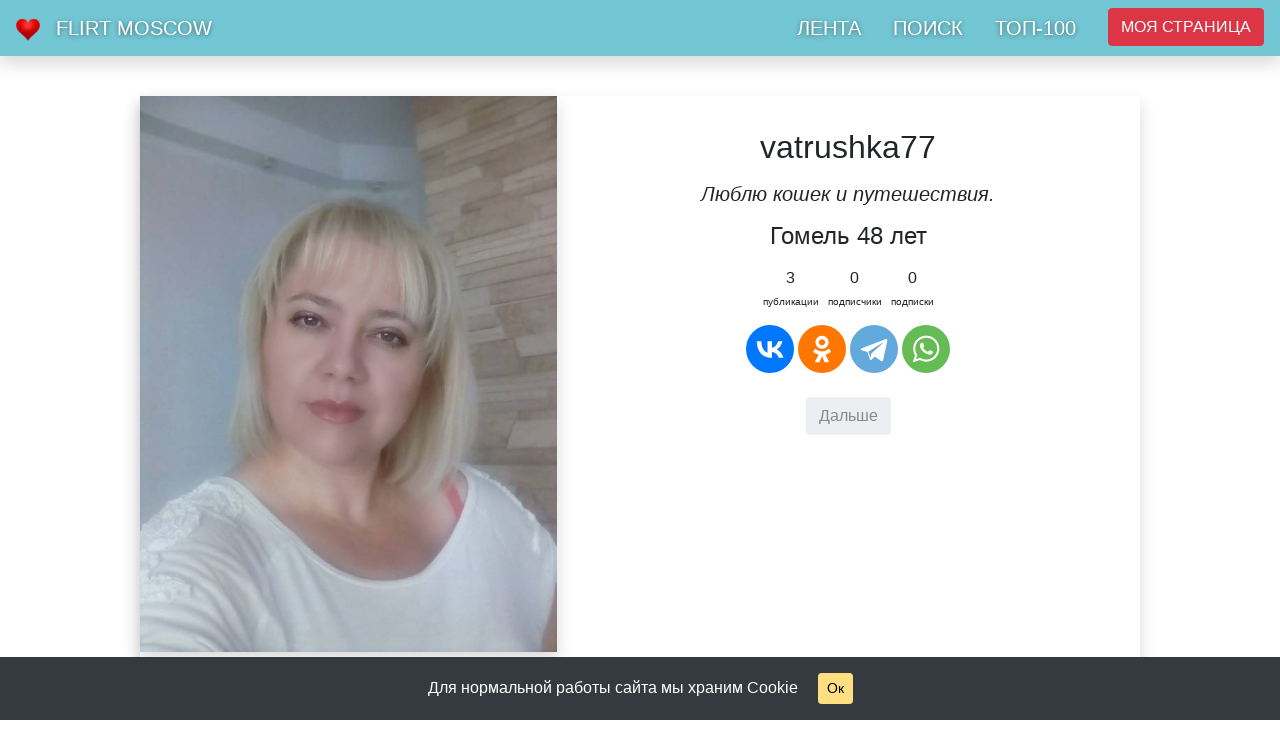

--- FILE ---
content_type: text/html; charset=UTF-8
request_url: https://flirt-moscow.ru/profile/vatrushka77
body_size: 7517
content:
<!DOCTYPE html>
<html prefix="og: http://ogp.me/ns#" lang="ru" id="up">
<head>
<meta charset="utf-8">
<meta http-equiv="X-UA-Compatible" content="IE=edge">
<meta name="viewport" content="width=device-width"/>
<title>48 лет Гомель id40647 - Знакомства и флирт Москва</title>
<meta name="title" content="48 лет Гомель id40647 - Знакомства и флирт Москва" />
<meta name="abstract" content="Люблю кошек и путешествия. - Знакомства и флирт Москва" />
<meta name="description" content="Люблю кошек и путешествия. - Знакомства и флирт Москва"/>
<meta name="keywords" content="знакомства, сайт знакомств, знакомство, чат знакомств, бесплатные знакомства, бесплатный сайт знакомств, знакомства бесплатно, служба знакомств, клуб знакомств, знакомства с девушками, знакомства с мужчинами, общение, знакомства и общение, znakomstva, znakomstvo, интернет знакомства, знакомства mamba, знакомства мамба, парни, девушки, мужчины, женщины, мужчины и женщины"/>
<meta name="generator" content="Знакомства" />
<meta name="robots" content="noindex, nofollow" />
<meta name="googlebot" content="noindex, nofollow" />
<meta property="og:title" content="48 лет Гомель id40647 - Знакомства и флирт Москва">
<meta property="og:description" content="Люблю кошек и путешествия. - Знакомства и флирт Москва">
<meta property="og:image" content="https://flirt-moscow.ru/uploads/40647/big/498289de998f1acbb8fdff1eaa7db16a.jpg">
<meta property="og:type" content="profile">
<meta property="og:url" content= "https://flirt-moscow.ru/profile/vatrushka77">
<link rel="canonical" href="https://flirt-moscow.ru/profile/vatrushka77" />
<link rel="shortcut icon" href="/images/favicon.png" type="image/png" />
<link rel="icon" href="/images/favicon.png" type="image/png" />
<link rel="stylesheet" type="text/css" href="/styles/styles.css"/>
<link rel="stylesheet" href="/css/bootstrap.min.css">
<link rel="stylesheet" href="/css/fancybox.min.css" />
<meta name="yandex-verification" content="c474c787f67aaa3f" />
<meta name="google-site-verification" content="yxXnfJKfVgSx02W9TdOY3QKwYVQu_Vk_Hd4L49BaUPk" />

<style>
.transparent-bg {
    background-color: rgba(23, 162, 184, 0.7);
    background-color: hsla(188, 87%, 72%, 0.7);
    background-color: #17a2b899;
    text-shadow: 0 1px 5px rgba(0,0,0,.5);
}
.footer-bg {
    background-color: rgba(51, 51, 51, 0.7);
    background-color: hsla(0, 0%, 80%, 0.7);
    background-color: #33333385;
    text-shadow: 0 1px 5px rgba(0,0,0,.5);
}
</style>

</head>
<body>

<nav class="navbar navbar-expand-lg fixed-top navbar-dark transparent-bg shadow">
<span class="navbar-brand"><a href="/"><img src="/images/favicon.png" height="24" alt="Знакомства" /></a></span> 
<span class="navbar-brand text-uppercase"><a href="/" class="text-white">Flirt Moscow</a></span> 
<button class="navbar-toggler" type="button" data-toggle="collapse" data-target="#navbarNav" aria-controls="navbarNav" aria-expanded="false" aria-label="Toggle navigation"><span class="navbar-toggler-icon"></span></button>
<div class="collapse navbar-collapse" id="navbarNav">
    <ul class="navbar-nav ml-auto">
		<li class="navbar-brand"><a class="mb-2 mt-3 mb-lg-0 mr-lg-3 mt-lg-0 text-white w-100" href="/lenta">ЛЕНТА</a></li>
		<li class="navbar-brand"><a class="mb-2 mt-3 mb-lg-0 mr-lg-3 mt-lg-0 text-white w-100" href="/search">ПОИСК</a></li>
		<li class="navbar-brand"><a class="mb-2 mt-3 mb-lg-0 mr-lg-3 mt-lg-0 text-white w-100" href="/rating">ТОП-100</a></li>

		<li class="nav-item"><button type="button" class="btn btn-danger btn-anim text-uppercase mt-lg-0 w-100" data-toggle="modal" data-target="#exampleModalCenter">
			Моя страница
		</button></li>
		
			</ul>
  </div>
</nav>
<div class="conteiner-fluid mb-5 pt-5"></div>




<div class="main row mx-auto shadow p-0 m-0 mb-5">
<div class='col-12 col-md-5 p-0 m-0'>
	<a data-fancybox="gallery" href='/uploads/40647/big/498289de998f1acbb8fdff1eaa7db16a.jpg' target='_blank' title=' (@vatrushka77) 48 лет'><img src='/uploads/40647/big/498289de998f1acbb8fdff1eaa7db16a.jpg' alt='' class='w100 shadow' id='main_foto' /></a>
</div>


<div class='col-12 col-md-7 rel '  id='papers'>

<div class='mx-auto mt-3 mb-3 p-3 ' id='paper_text'>


	<h1 class='mb-3 b h2'>vatrushka77</h1>
	
	<p class='h5 mb-3 font-italic'>Люблю кошек и путешествия.</p>
	
	<!--noindex--><p class='mb-3'><a href='' target='_blank' rel="nofollow"></a></p><!--/noindex-->
	<p class='mb-3 h4 font-weight-normal'>Гомель 48 лет</p>

	<div class='dib mr5'>
		<p class='fs16 center mb-1'>3</p>
		<p class='fs10 mb-3 center'>публикации</p>
	</div>
	<div class='dib mr5'>
		<p class='fs16 center mb-1'>0</p>
		<p class='fs10 mb-3 center'>подписчики</p>
	</div>
	<div class='dib'>
		<p class='fs16 center mb-1'>0</p>
		<p class='fs10 mb-3 center'>подписки</p>
	</div>
	
	
<script src="https://yastatic.net/share2/share.js"></script>
<div class="ya-share2 mb-4" data-curtain data-size="l" data-shape="round" data-services="vkontakte,facebook,odnoklassniki,telegram,whatsapp"></div>


	<a href="/profile/iea7av" class="btn btn-secondary" role="button">Дальше</a>


</div>


</div>

<div class='col-12 p-0 m-0 mt-3 mb-2'>
<h2 class="h3">Мои стикеры</h2>
<span id="gifts_array"></span>
<p class="h5 i mb-3 pr-1 pl-1">Хотите ускорить ваше знакомство с vatrushka77? Отправьте  свой первый стикер. Общение с помощью стикеров увеличивает шансы познакомиться в три раза.</p>
<p><a href="javascript:void(0)" data-toggle="modal" data-target="#exampleModalCenter" title='Отправить стикер' class='btn btn-secondary' role="button"><img src='/images/main/gift.png' width='24' class='cp' alt='Сделать подарок' /> Отправить стикер</a></p>
</div>
</div>




	<div class="d-block mh700">
<div class="main_lenta rel">
<span class="abs" style="top:-80px;" id="mlenta"></span>

	
<div id='new_block' class='container-fluid'>
							
				<div class='row mb60 position-relative border border-pill shadow' id='lenta_block_3560' itemscope itemtype="http://schema.org/ImageObject">
		<span id='cn'></span>


			<div class='col-10 p-1 text-left'>
				<a href='/profile/vatrushka77' target='_blank' class='fl-l'><img src='/uploads/40647/small/498289de998f1acbb8fdff1eaa7db16a.jpg' alt=' (vatrushka77) 48 лет' class='main_foto ml-2' width='50' /></a>
				<div class='fl-l'><p class='b m-0 p-0 ml-3'><a href='/profile/vatrushka77' class='black'>vatrushka77</a></p>
				<p class='m-0 ml-3 p-0 fs12'><b>Гомель</b>  32с. </p>
				</div>
			</div>
			<div class='col-2 p-1 pr-2 text-right'>
				<img src='/images/icons/option.png' alt='Опции' height='19' class='cp' onclick='show_form("option3560")' />
			</div>
			
			
			<div class='dn abs zindex2 bg-white border border-secondary rounded p-2 pl-4 pr-4 text-left shadow' style='right:30px; top:5px;' id='option3560'>
			
								
								
								
									<h3>Авторизуйтесь</h3>
					<p>Чтобы получить полный доступ к возможностям сайта.</p>
					<p><a href='javascript:void(0)' data-toggle="modal" data-target="#exampleModalCenter">Войти без регистрации</a></p>
									
				<p class='border-top border-secondary pt-2 cp' onclick="show_form('options_overlay3560'); show_form('option3560');">☒ Скрыть опции</p>
			</div>	
			
			

			
									
						
						
			
			<div class='col-12 p-0 mb-3 rel'>
				
								
								
								
													<div id="carouselExampleIndicators3560" class="carousel slide" data-ride="carousel">
 					 <div class="carousel-inner">
    					<div class="carousel-item active">
						  <img src='/uploads/40647/big/e3f185ef3828cd442f85c19f8adcb82c.jpg' itemprop="contentUrl" class='d-block w-100' alt='40647' id="foto_3560" />
   					 </div>
					  					</div>
										</div>
															</div>
			
			
			
				<div class='col-6 mb-3 text-left'><img src='/images/icons/like.png' id='src_3560' height='22' alt='Нравится' />  <span id='rate_3560' class='b fs12'>1</span></div>


				<div class='col-6 mb-3 text-right'>Комментарии <span class='b fs12'>0</span></div>
				
				
							
						
			
			<p class='gray fs12 w100 center border-top border-pill mt-0 pt-3'>Чтобы читать и добавлять комментарии, необходимо всего лишь <a href='javascript:void(0)' data-toggle="modal" data-target="#exampleModalCenter">войти без регистрации</a></p>			
			
			
		</div>
		
		<form name='lenta_form_3560' id='lenta_form_3560' action='/' method='post' target='frame'>
			<input type='hidden' name='foto_id' value='3560'>
			<input type='hidden' name='id' value='40647'>
			<input type='hidden' name='like' value=''>
			<input type='hidden' name='task' value='rate'>
		</form>
		
				
							
				<div class='row mb60 position-relative border border-pill shadow' id='lenta_block_3622' itemscope itemtype="http://schema.org/ImageObject">
		<span id='cn1'></span>


			<div class='col-10 p-1 text-left'>
				<a href='/profile/vatrushka77' target='_blank' class='fl-l'><img src='/uploads/40647/small/498289de998f1acbb8fdff1eaa7db16a.jpg' alt=' (vatrushka77) 48 лет' class='main_foto ml-2' width='50' /></a>
				<div class='fl-l'><p class='b m-0 p-0 ml-3'><a href='/profile/vatrushka77' class='black'>vatrushka77</a></p>
				<p class='m-0 ml-3 p-0 fs12'><b>Гомель</b>  31с. </p>
				</div>
			</div>
			<div class='col-2 p-1 pr-2 text-right'>
				<img src='/images/icons/option.png' alt='Опции' height='19' class='cp' onclick='show_form("option3622")' />
			</div>
			
			
			<div class='dn abs zindex2 bg-white border border-secondary rounded p-2 pl-4 pr-4 text-left shadow' style='right:30px; top:5px;' id='option3622'>
			
								
								
								
									<h3>Авторизуйтесь</h3>
					<p>Чтобы получить полный доступ к возможностям сайта.</p>
					<p><a href='javascript:void(0)' data-toggle="modal" data-target="#exampleModalCenter">Войти без регистрации</a></p>
									
				<p class='border-top border-secondary pt-2 cp' onclick="show_form('options_overlay3622'); show_form('option3622');">☒ Скрыть опции</p>
			</div>	
			
			

			
									
						
						
			
			<div class='col-12 p-0 mb-3 rel'>
				
								
								
								
													<div id="carouselExampleIndicators3622" class="carousel slide" data-ride="carousel">
 					 <div class="carousel-inner">
    					<div class="carousel-item active">
						  <img src='/uploads/40647/big/498289de998f1acbb8fdff1eaa7db16a.jpg' itemprop="contentUrl" class='d-block w-100' alt='40647' id="foto_3622" />
   					 </div>
					  					</div>
										</div>
															</div>
			
			
			
				<div class='col-6 mb-3 text-left'><img src='/images/icons/like.png' id='src_3622' height='22' alt='Нравится' />  <span id='rate_3622' class='b fs12'>2</span></div>


				<div class='col-6 mb-3 text-right'>Комментарии <span class='b fs12'>0</span></div>
				
				
							
						
			
			<p class='gray fs12 w100 center border-top border-pill mt-0 pt-3'>Чтобы читать и добавлять комментарии, необходимо всего лишь <a href='javascript:void(0)' data-toggle="modal" data-target="#exampleModalCenter">войти без регистрации</a></p>			
			
			
		</div>
		
		<form name='lenta_form_3622' id='lenta_form_3622' action='/' method='post' target='frame'>
			<input type='hidden' name='foto_id' value='3622'>
			<input type='hidden' name='id' value='40647'>
			<input type='hidden' name='like' value=''>
			<input type='hidden' name='task' value='rate'>
		</form>
		
				
							
				<div class='row mb60 position-relative border border-pill shadow' id='lenta_block_3650' itemscope itemtype="http://schema.org/ImageObject">
		<span id='cn2'></span>


			<div class='col-10 p-1 text-left'>
				<a href='/profile/vatrushka77' target='_blank' class='fl-l'><img src='/uploads/40647/small/498289de998f1acbb8fdff1eaa7db16a.jpg' alt=' (vatrushka77) 48 лет' class='main_foto ml-2' width='50' /></a>
				<div class='fl-l'><p class='b m-0 p-0 ml-3'><a href='/profile/vatrushka77' class='black'>vatrushka77</a></p>
				<p class='m-0 ml-3 p-0 fs12'><b>Гомель</b>  37с. </p>
				</div>
			</div>
			<div class='col-2 p-1 pr-2 text-right'>
				<img src='/images/icons/option.png' alt='Опции' height='19' class='cp' onclick='show_form("option3650")' />
			</div>
			
			
			<div class='dn abs zindex2 bg-white border border-secondary rounded p-2 pl-4 pr-4 text-left shadow' style='right:30px; top:5px;' id='option3650'>
			
								
								
								
									<h3>Авторизуйтесь</h3>
					<p>Чтобы получить полный доступ к возможностям сайта.</p>
					<p><a href='javascript:void(0)' data-toggle="modal" data-target="#exampleModalCenter">Войти без регистрации</a></p>
									
				<p class='border-top border-secondary pt-2 cp' onclick="show_form('options_overlay3650'); show_form('option3650');">☒ Скрыть опции</p>
			</div>	
			
			

			
									
						
						
			
			<div class='col-12 p-0 mb-3 rel'>
				
								
								
								
													<div id="carouselExampleIndicators3650" class="carousel slide" data-ride="carousel">
 					 <div class="carousel-inner">
    					<div class="carousel-item active">
						  <img src='/uploads/40647/big/498289de998f1acbb8fdff1eaa7db16a.jpg' itemprop="contentUrl" class='d-block w-100' alt='40647' id="foto_3650" />
   					 </div>
					  					</div>
										</div>
															</div>
			
			
			
				<div class='col-6 mb-3 text-left'><img src='/images/icons/like.png' id='src_3650' height='22' alt='Нравится' />  <span id='rate_3650' class='b fs12'>4</span></div>


				<div class='col-6 mb-3 text-right'>Комментарии <span class='b fs12'>0</span></div>
				
				
							
						
			
			<p class='gray fs12 w100 center border-top border-pill mt-0 pt-3'>Чтобы читать и добавлять комментарии, необходимо всего лишь <a href='javascript:void(0)' data-toggle="modal" data-target="#exampleModalCenter">войти без регистрации</a></p>			
			
			
		</div>
		
		<form name='lenta_form_3650' id='lenta_form_3650' action='/' method='post' target='frame'>
			<input type='hidden' name='foto_id' value='3650'>
			<input type='hidden' name='id' value='40647'>
			<input type='hidden' name='like' value=''>
			<input type='hidden' name='task' value='rate'>
		</form>
		
				
	
	
</div>




</div>





</div>




<div class="container-fluid mb-5 mx-auto text-center">
<a class="up" href="#up">
<svg version="1.1" id="Capa_1" xmlns="http://www.w3.org/2000/svg" xmlns:xlink="http://www.w3.org/1999/xlink" x="0px" y="0px"
	 width="36px" height="36px" viewBox="0 0 284.929 284.929" style="enable-background:new 0 0 284.929 284.929;"
	 xml:space="preserve">
<g><path d="M282.082,195.285L149.028,62.24c-1.901-1.903-4.088-2.856-6.562-2.856s-4.665,0.953-6.567,2.856L2.856,195.285
		C0.95,197.191,0,199.378,0,201.853c0,2.474,0.953,4.664,2.856,6.566l14.272,14.271c1.903,1.903,4.093,2.854,6.567,2.854
		c2.474,0,4.664-0.951,6.567-2.854l112.204-112.202l112.208,112.209c1.902,1.903,4.093,2.848,6.563,2.848
		c2.478,0,4.668-0.951,6.57-2.848l14.274-14.277c1.902-1.902,2.847-4.093,2.847-6.566
		C284.929,199.378,283.984,197.188,282.082,195.285z"/>
</g> <g> </g> <g> </g> <g> </g> <g> </g> <g> </g> <g> </g> <g> </g> <g> </g> <g> </g> <g> </g> <g> </g> <g> </g> <g> </g> <g> </g> <g> </g> </svg>
</a>
</div>


<div class="container-fluid fixed-bottom footer-bg text-white">
<div class="row p-1">
<div class='col'>
© Все права защищены - <a href="https://flirt-moscow.ru/help" class="text-warning">Помощь</a>
</div>
</div>
</div>



<noindex>
<!-- Modal -->

<script>
function My_Name()
{
	reg_form.name.value=reg_form.name.value.replace(/[$@<>+='".,*&%;#№:^~`?\/1234567890()*]/g,'');
}
function My_mail()
{
	reg_form.email.value=reg_form.email.value.replace(/[$<>+='"!,*&%;#№:^~`?\/абвгдеёжзиклмнопрстуфхцчшщъыьэюяАБВГДЕЁЖЗИКЛМНОПРСТУФХЦЧШЩЪЫЬЭЮЯ()*]/g,'');
}
function My_login()
{
	reg_form.login.value=reg_form.login.value.replace(/[$<>+='"!,*&%;#№:^~`?\/абвгдеёжзиклмнопрстуфхцчшщъыьэюяАБВГДЕЁЖЗИКЛМНОПРСТУФХЦЧШЩЪЫЬЭЮЯ()*]/g,'');
}
</script>

<div class="modal fade" id="regModal" tabindex="-1" role="dialog" aria-labelledby="regModalTitle" aria-hidden="true">
  <div class="modal-dialog modal-dialog-centered" role="document">
    <div class="modal-content">
      <div class="modal-header">
        <h5 class="modal-title" id="regModalTitle">БЫСТРАЯ РЕГИСТРАЦИЯ</h5>
        <button type="button" class="close" data-dismiss="modal" aria-label="Close">
          <span aria-hidden="true">&times;</span>
        </button>
      </div>
	  <form id='reg_form' name='reg_form' action='/' method='post' class='mb-3'>
      <div class="modal-body">
		<p class="mb-1 b">УКАЖИТЕ ИМЯ И E-MAIL</p>
		<div class="input-group mb-2">
			<input type='text' name='name' id='name' class='form-control' value='' placeholder='ИМЯ' maxlength="24" onKeyUp="My_Name()" />
			<input type='email' name='email' id='email' class='form-control' value='' placeholder='E-MAIL' maxlength="24" onKeyUp="My_mail()" />
			<p class='w-100 mt-2 mb-0 text-info'></p>
		</div>
		
		<p class="mb-1 b">ПРИДУМАЙТЕ ЛОГИН</p>
		<div class="input-group mb-2">
			<p class='w-100 mt-0 mb-2 text-info'>Только прописные (НЕ ЗАГЛАВНЫЕ!) буквы и цифры</p>
			<input type='text' name='login' id='login' class='form-control' value='' placeholder='ЛОГИН' maxlength="24" onKeyUp="My_login()" />
		</div>
		
		<p class="mb-1 b">ВВЕДИТЕ ПАРОЛЬ ДВА РАЗА</p>
		<div class="input-group">
			<input type='password' name='password' id='password' onkeyup="first_pass(this.value)" class='form-control' value='' placeholder='ПАРОЛЬ' maxlength="18" />
			<input type='password' name='repass' id='repass' onkeyup="check_pass(this.value)" class='form-control' value='' placeholder='ЕЩЕ РАЗ' maxlength="18" />
		</div>
		<p class='w-100 mt-2 mb-2 text-info' id='alert_pass'>Пароль должен совпадать</p>

		<div class="input-group mb-1 h3">
			18 + 23 = <input type='text' name='capcha' id='capcha' class='form-control' placeholder='41' maxlength="2" />
		</div>
		
		
		
      </div>
      <div class="modal-footer">
		<a href="/lost" class="fs12 gray6 fl-l">Вспомнить пароль</a>
	    <button type="submit" class="btn btn-danger">Все готово</button>
		<input type='hidden' name='task' id='task_reg' value='reg' />
      </div>
	  </form>
    </div>
  </div>
</div>

<script>
function first_pass(pass){
var pass;
var elem = document.reg_form.password.value.length;
if(elem < 8){
document.getElementById("alert_pass").innerHTML = "Проверка: <span style='color:ff0000'>ненадежный пароль "+elem+"</span> символов";
}else{
document.getElementById("alert_pass").innerHTML = "Отлично: <span style='color:0000ff'>надежный пароль "+elem+"</span> символов";
return false;
}
}

function check_pass(pass){
var pass;
if(document.reg_form.password.value == pass){
document.getElementById("alert_pass").innerHTML = "Отлично: <span style='color:0000ff'>пароли совпадают</span>";
}else{
document.getElementById("alert_pass").innerHTML = "Проверка: <span style='color:ff0000'>пароли не совпадают</span>";
return false;
}
}
</script>



<!-- Modal -->
<div class="modal fade" id="exampleModalCenter" tabindex="-1" role="dialog" aria-labelledby="exampleModalCenterTitle" aria-hidden="true">
  <div class="modal-dialog modal-dialog-centered" role="document">
    <div class="modal-content">
      <div class="modal-header">
        <h5 class="modal-title" id="exampleModalLongTitle">Войдите без регистрации</h5>
        <button type="button" class="close" data-dismiss="modal" aria-label="Close">
          <span aria-hidden="true">&times;</span>
        </button>
      </div>
	  <form action='/' method='post' mtarget='frame' class='mb-3'>
      <div class="modal-body">
		<div class="input-group">
		<p>Придумайте любой логин (буквы, цифры) и пароль <b>или введите используемый ранее</b></p>
		<input type='text' name='login' id='login' class='form-control' value='' placeholder='Логин' maxlength="18" />
		<input type='password' name='password' id='password' class='form-control' value='' placeholder='Пароль' maxlength="18" />
		<input type='hidden' name='task' id='task_reg' value='go' />
		<p class='w-100 mt-2 mb-0 text-danger'>Не указывайте свой телефон!</p>
		<p class='w-100 mt-2 mb-0'>И больше ничего лишнего:)</p>
		</div>
      </div>
      <div class="modal-footer">
	    <button type="submit" class="btn btn-danger">ВОЙТИ</button>
		<a href="/lost" class="btn btn-success">Забыл пароль</a>
      </div>
	  </form>
    </div>
  </div>
</div>


<script src="/js/jquery-3.3.1.slim.min.js"></script>
<script src="/js/bootstrap.min.js"></script>
<script src="/js/popper.min.js"></script>
<script src="/js/jquery-3.3.1.min.js"></script>
<script src="/js/jquery.scrollTo.min.js"></script>
<script src="/js/fancybox.min.js"></script>

<script type="text/javascript" src="/js/jquery.min.js"></script>
<script type="text/javascript" src="/js/jquerymaskedinput.js"></script>
<script type="text/javascript" src="/js/common.js"></script>

<script src="/js/jquery.cookie.js"></script>

<script src="/js/anticlick.js"></script>

<script src="/js/common.js"></script>
<script src="https://yastatic.net/es5-shims/0.0.2/es5-shims.min.js"></script>
<script src="https://yastatic.net/share2/share.js"></script>

<div class="bottom__cookie-block bg-dark text-white p-3">
	<p class="p-0 m-0">Для нормальной работы сайта мы храним Cookie <a href="javascript:void(0);" class="ok btn btn-sm btn-warning ml-3">Ок</a>
</div>




<div id="foto_message" class="text-dark bg-success p-1"></div>
<div id="like_message" class="text-dark bg-success p-1"><p class="h3">Голос принят</p><p>Кликай "Голосовать", чтобы играть дальше!</p></div>

<input type="hidden" name="hidden_button" id="hidden_button" value="" />
<iframe id="frame" name="frame" style="width:0; height:0; border:0"></iframe>


<style>
.bg-header {
	transition: 750ms ease;
	background: #17a2b8;
}
.bg-header.scrolled {
	background: #5DC8D8;
}
.nav-link{
	transition: 750ms ease;
}
.nav-link.scrolled {
	color: #000000;
}
.navbar-brand {
	transition: 750ms ease;
}
.navbar-brand.scrolled {
	color: #000000;
}

@keyframes btnanimation {
  0% { background-color: #dc3545; box-shadow: 0 0 2px #dc3545; }
  50% { background-color: #c82333; box-shadow: 0 0 9px #bd2130; }
  100% { background-color: #dc3545; box-shadow: 0 0 2px #dc3545; }
} 
.btn-anim.scrolled {
  animation: btnanimation 1500ms infinite;
  color: #FFFFFF;
}

.bottom__cookie-block{width: 100%; display: none; position: fixed; bottom: 0; z-index: 100000; text-align: center; -webkit-transform: translateZ(0); }
#like_message, #foto_message {width: 100%; height:auto; display: none; position: fixed; bottom: 0; z-index: 100000; text-align: center; -webkit-transform: translateZ(0); opacity: 0.9; }
</style>


<script>
jQuery(function($){
      $(document).bind("scroll",function(){
        $(".more_link").each(function(){
          var position = $(this).offset().top;
          var classToBeAdded = "visible";
          
          if (position+150 < $(window).scrollTop() + $(window).height()){
            $(this).addClass(classToBeAdded);
			send_form("more_form");
          }
          
          
          if (position+$(this).height()+600 < $(window).scrollTop() + $(window).height()){
                $(this).removeClass(classToBeAdded);
          }
            
          
        });
      });
    });

	
function reload(val){
	//document.getElementById(val).style.display = "none";
	jQuery(function($){
		$("#like_message").fadeOut();
	});
}

 function like_load() {
	if ( likeDoc.readyState != 4 ) return ;
	if(likeDoc.responseText!="0"){
		document.getElementById("like_list").innerHTML = likeDoc.responseText ;
	}
	}

     var likeDoc = null ;
 
     function like_form(foto_id)
     {	
	 
        if (typeof window.ActiveXObject != 'undefined' ) {
          likeDoc = new ActiveXObject("Microsoft.XMLHTTP");
          likeDoc.onreadystatechange = like_load ;
        }
        else {
          likeDoc = new XMLHttpRequest();
          likeDoc.onload = like_load ;
        }	
		
		if(foto_id>=2){
			//document.getElementById("like_message").style.display = "block";
			jQuery(function($){
				$("#like_message").fadeIn();
			});
			setTimeout('reload()',2000);
		}
		
        likeDoc.open( "GET", "/ajax_page/ajax_like.php?foto_id="+foto_id, true ); 
		likeDoc.send( null ); 
        }





 function users_load() {
	if ( listDoc.readyState != 4 ) return ;
	if(listDoc.responseText!="0"){
		val = document.getElementById("hidden_button").value;
		document.getElementById(val).innerHTML = listDoc.responseText ;
	}
	}

     var listDoc = null ;
 
     function users_list(foto_id, age)
     {	
	 
        if (typeof window.ActiveXObject != 'undefined' ) {
          listDoc = new ActiveXObject("Microsoft.XMLHTTP");
          listDoc.onreadystatechange = users_load ;
        }
        else {
          listDoc = new XMLHttpRequest();
          listDoc.onload = users_load ;
        }
		document.getElementById("hidden_button").value = age;
        listDoc.open( "GET", "/ajax_page/users_load.php?foto_id="+foto_id+"&age="+age, true ); 
		listDoc.send( null ); 
        }


		
$(window).scroll(function(){
	$('nav').toggleClass('scrolled', $(this).scrollTop() > 200);
});
$(window).scroll(function(){
	$('a').toggleClass('scrolled', $(this).scrollTop() > 200);
});
$(window).scroll(function(){
	$('span').toggleClass('scrolled', $(this).scrollTop() > 200);
});
$(window).scroll(function(){
	$('button').toggleClass('scrolled', $(this).scrollTop() > 200);
});
jQuery(function($){
	if (!$.cookie('hideModal')) {
		var delay_popup = 1000;
		setTimeout("document.querySelector('.bottom__cookie-block').style.display='inline-block'", delay_popup);
		}
		$.cookie('hideModal', true, {
		expires: 30,
		path: '/'
	});
});
$('.ok').click(function(){
	$('.bottom__cookie-block').fadeOut();
});
jQuery(function($){
$('a.header').click(function(){ $("html, body").animate({ scrollTop: $('#header').offset().top }, 700); return false; });
$('a.dating').click(function(){ $("html, body").animate({ scrollTop: $('#dating').offset().top }, 700); return false; });
$('a.top100').click(function(){ $("html, body").animate({ scrollTop: $('#top100').offset().top }, 700); return false; });
$('a.dating_woman').click(function(){ $("html, body").animate({ scrollTop: $('#dating_woman').offset().top }, 700); return false; });
$('a.up').click(function(){ $("html, body").animate({ scrollTop: $('#up').offset().top }, 700); return false; });
});
</script>
<!-- Yandex.Metrika counter --> <script> (function(m,e,t,r,i,k,a){m[i]=m[i]||function(){(m[i].a=m[i].a||[]).push(arguments)}; m[i].l=1*new Date();k=e.createElement(t),a=e.getElementsByTagName(t)[0],k.async=1,k.src=r,a.parentNode.insertBefore(k,a)}) (window, document, "script", "https://mc.yandex.ru/metrika/tag.js", "ym"); ym(27745266, "init", { clickmap:true, trackLinks:true, accurateTrackBounce:true, webvisor:true }); </script> <noscript><div><img src="https://mc.yandex.ru/watch/27745266" style="position:absolute; left:-9999px;" alt="" /></div></noscript> <!-- /Yandex.Metrika counter -->

</noindex>
</body>
</html>
